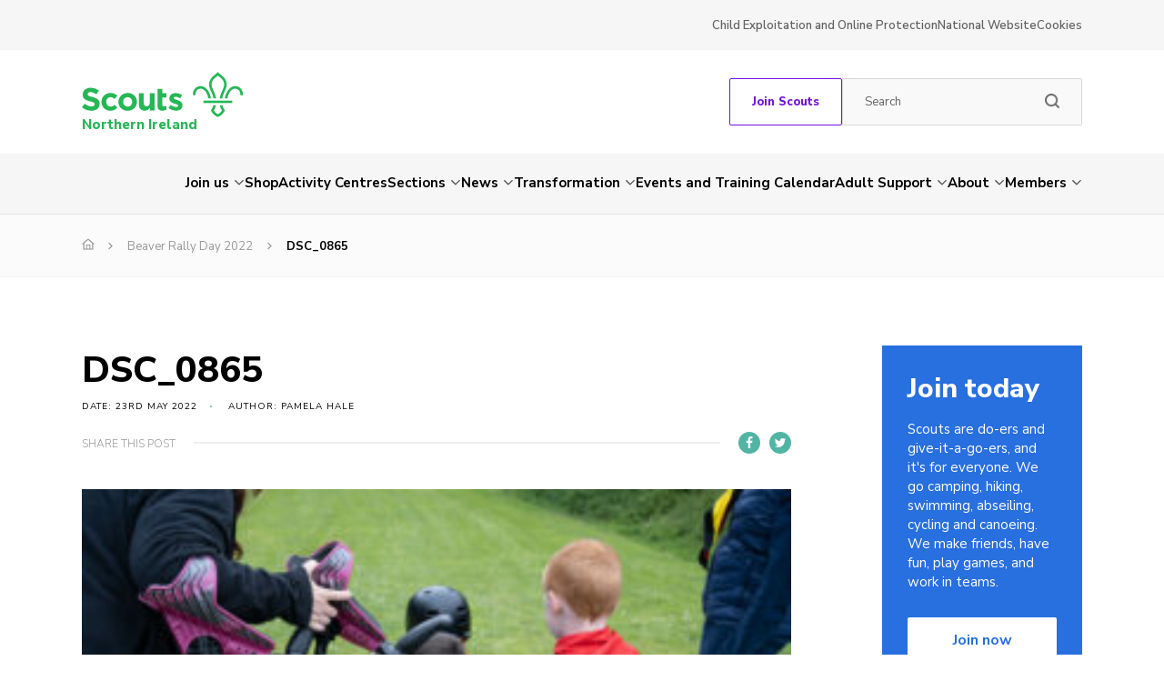

--- FILE ---
content_type: text/html; charset=UTF-8
request_url: https://www.scoutsni.org/?attachment_id=8414
body_size: 20020
content:
<!DOCTYPE html>
<!--[if IE 8]>         <html class="no-js lt-ie9"> <![endif]-->
<!--[if IE 9]>         <html class="no-js ie9"> <![endif]-->
<!--[if gt IE 9]><!--> <html class="no-js" lang="en"> <!--<![endif]-->
<head>
    <title>DSC_0865 | Scouts NI</title>
    <meta charset="UTF-8" />
    <meta name="viewport" content="width=device-width, initial-scale=1, maximum-scale=1">
        <link rel="pingback" href="https://www.scoutsni.org/xmlrpc.php" />
            <link rel="icon" href="https://www.scoutsni.org/wp-content/themes/the-scouts-skills-for-life/images/favicon.png?v=2" />
        <script>var template_url = "https://www.scoutsni.org/wp-content/themes/the-scouts-skills-for-life";</script>
    <script>var website_url = "https://www.scoutsni.org";</script>

    <meta name='robots' content='index, follow, max-image-preview:large, max-snippet:-1, max-video-preview:-1' />

	<!-- This site is optimized with the Yoast SEO plugin v26.7 - https://yoast.com/wordpress/plugins/seo/ -->
	<link rel="canonical" href="https://www.scoutsni.org/" />
	<meta property="og:locale" content="en_GB" />
	<meta property="og:type" content="article" />
	<meta property="og:title" content="DSC_0865 | Scouts NI" />
	<meta property="og:url" content="https://www.scoutsni.org/" />
	<meta property="og:site_name" content="Scouts NI" />
	<meta property="article:publisher" content="https://www.facebook.com/scoutsni" />
	<meta property="og:image" content="https://www.scoutsni.org" />
	<meta property="og:image:width" content="1024" />
	<meta property="og:image:height" content="683" />
	<meta property="og:image:type" content="image/jpeg" />
	<meta name="twitter:card" content="summary_large_image" />
	<script type="application/ld+json" class="yoast-schema-graph">{"@context":"https://schema.org","@graph":[{"@type":"WebPage","@id":"https://www.scoutsni.org/","url":"https://www.scoutsni.org/","name":"DSC_0865 | Scouts NI","isPartOf":{"@id":"https://www.scoutsni.org/#website"},"primaryImageOfPage":{"@id":"https://www.scoutsni.org/#primaryimage"},"image":{"@id":"https://www.scoutsni.org/#primaryimage"},"thumbnailUrl":"https://www.scoutsni.org/wp-content/uploads/2022/05/DSC_0865.jpg","datePublished":"2022-05-23T12:04:02+00:00","breadcrumb":{"@id":"https://www.scoutsni.org/#breadcrumb"},"inLanguage":"en-GB","potentialAction":[{"@type":"ReadAction","target":["https://www.scoutsni.org/"]}]},{"@type":"ImageObject","inLanguage":"en-GB","@id":"https://www.scoutsni.org/#primaryimage","url":"https://www.scoutsni.org/wp-content/uploads/2022/05/DSC_0865.jpg","contentUrl":"https://www.scoutsni.org/wp-content/uploads/2022/05/DSC_0865.jpg","width":8256,"height":5504},{"@type":"BreadcrumbList","@id":"https://www.scoutsni.org/#breadcrumb","itemListElement":[{"@type":"ListItem","position":1,"name":"Home","item":"https://www.scoutsni.org/"},{"@type":"ListItem","position":2,"name":"DSC_0865"}]},{"@type":"WebSite","@id":"https://www.scoutsni.org/#website","url":"https://www.scoutsni.org/","name":"Scouts NI","description":"#SkillsForLife","publisher":{"@id":"https://www.scoutsni.org/#organization"},"potentialAction":[{"@type":"SearchAction","target":{"@type":"EntryPoint","urlTemplate":"https://www.scoutsni.org/?s={search_term_string}"},"query-input":{"@type":"PropertyValueSpecification","valueRequired":true,"valueName":"search_term_string"}}],"inLanguage":"en-GB"},{"@type":"Organization","@id":"https://www.scoutsni.org/#organization","name":"Scouts Northern Ireland","url":"https://www.scoutsni.org/","logo":{"@type":"ImageObject","inLanguage":"en-GB","@id":"https://www.scoutsni.org/#/schema/logo/image/","url":"https://www.scoutsni.org/wp-content/uploads/2023/02/scouts_logo_stack_nation_greenmin.jpg","contentUrl":"https://www.scoutsni.org/wp-content/uploads/2023/02/scouts_logo_stack_nation_greenmin.jpg","width":1372,"height":1282,"caption":"Scouts Northern Ireland"},"image":{"@id":"https://www.scoutsni.org/#/schema/logo/image/"},"sameAs":["https://www.facebook.com/scoutsni"]}]}</script>
	<!-- / Yoast SEO plugin. -->


<link rel='dns-prefetch' href='//www.jotform.com' />
<link rel='dns-prefetch' href='//www.googletagmanager.com' />
<link rel='dns-prefetch' href='//maps.googleapis.com' />
<link rel='dns-prefetch' href='//fonts.googleapis.com' />
<link rel="alternate" type="application/rss+xml" title="Scouts NI &raquo; DSC_0865 Comments Feed" href="https://www.scoutsni.org/?attachment_id=8414/feed/" />
<link rel="alternate" title="oEmbed (JSON)" type="application/json+oembed" href="https://www.scoutsni.org/wp-json/oembed/1.0/embed?url=https%3A%2F%2Fwww.scoutsni.org%2F%3Fattachment_id%3D8414" />
<link rel="alternate" title="oEmbed (XML)" type="text/xml+oembed" href="https://www.scoutsni.org/wp-json/oembed/1.0/embed?url=https%3A%2F%2Fwww.scoutsni.org%2F%3Fattachment_id%3D8414&#038;format=xml" />
<style id='wp-img-auto-sizes-contain-inline-css' type='text/css'>
img:is([sizes=auto i],[sizes^="auto," i]){contain-intrinsic-size:3000px 1500px}
/*# sourceURL=wp-img-auto-sizes-contain-inline-css */
</style>
<link rel='stylesheet' id='wp-block-library-css' href='https://www.scoutsni.org/wp-includes/css/dist/block-library/style.min.css?ver=6.9'  media='all' />
<link rel='stylesheet' id='wc-blocks-style-css' href='https://www.scoutsni.org/wp-content/plugins/woocommerce/assets/client/blocks/wc-blocks.css?ver=wc-10.4.3'  media='all' />
<style id='global-styles-inline-css' type='text/css'>
:root{--wp--preset--aspect-ratio--square: 1;--wp--preset--aspect-ratio--4-3: 4/3;--wp--preset--aspect-ratio--3-4: 3/4;--wp--preset--aspect-ratio--3-2: 3/2;--wp--preset--aspect-ratio--2-3: 2/3;--wp--preset--aspect-ratio--16-9: 16/9;--wp--preset--aspect-ratio--9-16: 9/16;--wp--preset--color--black: #000000;--wp--preset--color--cyan-bluish-gray: #abb8c3;--wp--preset--color--white: #ffffff;--wp--preset--color--pale-pink: #f78da7;--wp--preset--color--vivid-red: #cf2e2e;--wp--preset--color--luminous-vivid-orange: #ff6900;--wp--preset--color--luminous-vivid-amber: #fcb900;--wp--preset--color--light-green-cyan: #7bdcb5;--wp--preset--color--vivid-green-cyan: #00d084;--wp--preset--color--pale-cyan-blue: #8ed1fc;--wp--preset--color--vivid-cyan-blue: #0693e3;--wp--preset--color--vivid-purple: #9b51e0;--wp--preset--gradient--vivid-cyan-blue-to-vivid-purple: linear-gradient(135deg,rgb(6,147,227) 0%,rgb(155,81,224) 100%);--wp--preset--gradient--light-green-cyan-to-vivid-green-cyan: linear-gradient(135deg,rgb(122,220,180) 0%,rgb(0,208,130) 100%);--wp--preset--gradient--luminous-vivid-amber-to-luminous-vivid-orange: linear-gradient(135deg,rgb(252,185,0) 0%,rgb(255,105,0) 100%);--wp--preset--gradient--luminous-vivid-orange-to-vivid-red: linear-gradient(135deg,rgb(255,105,0) 0%,rgb(207,46,46) 100%);--wp--preset--gradient--very-light-gray-to-cyan-bluish-gray: linear-gradient(135deg,rgb(238,238,238) 0%,rgb(169,184,195) 100%);--wp--preset--gradient--cool-to-warm-spectrum: linear-gradient(135deg,rgb(74,234,220) 0%,rgb(151,120,209) 20%,rgb(207,42,186) 40%,rgb(238,44,130) 60%,rgb(251,105,98) 80%,rgb(254,248,76) 100%);--wp--preset--gradient--blush-light-purple: linear-gradient(135deg,rgb(255,206,236) 0%,rgb(152,150,240) 100%);--wp--preset--gradient--blush-bordeaux: linear-gradient(135deg,rgb(254,205,165) 0%,rgb(254,45,45) 50%,rgb(107,0,62) 100%);--wp--preset--gradient--luminous-dusk: linear-gradient(135deg,rgb(255,203,112) 0%,rgb(199,81,192) 50%,rgb(65,88,208) 100%);--wp--preset--gradient--pale-ocean: linear-gradient(135deg,rgb(255,245,203) 0%,rgb(182,227,212) 50%,rgb(51,167,181) 100%);--wp--preset--gradient--electric-grass: linear-gradient(135deg,rgb(202,248,128) 0%,rgb(113,206,126) 100%);--wp--preset--gradient--midnight: linear-gradient(135deg,rgb(2,3,129) 0%,rgb(40,116,252) 100%);--wp--preset--font-size--small: 13px;--wp--preset--font-size--medium: 20px;--wp--preset--font-size--large: 36px;--wp--preset--font-size--x-large: 42px;--wp--preset--spacing--20: 0.44rem;--wp--preset--spacing--30: 0.67rem;--wp--preset--spacing--40: 1rem;--wp--preset--spacing--50: 1.5rem;--wp--preset--spacing--60: 2.25rem;--wp--preset--spacing--70: 3.38rem;--wp--preset--spacing--80: 5.06rem;--wp--preset--shadow--natural: 6px 6px 9px rgba(0, 0, 0, 0.2);--wp--preset--shadow--deep: 12px 12px 50px rgba(0, 0, 0, 0.4);--wp--preset--shadow--sharp: 6px 6px 0px rgba(0, 0, 0, 0.2);--wp--preset--shadow--outlined: 6px 6px 0px -3px rgb(255, 255, 255), 6px 6px rgb(0, 0, 0);--wp--preset--shadow--crisp: 6px 6px 0px rgb(0, 0, 0);}:root :where(.is-layout-flow) > :first-child{margin-block-start: 0;}:root :where(.is-layout-flow) > :last-child{margin-block-end: 0;}:root :where(.is-layout-flow) > *{margin-block-start: 24px;margin-block-end: 0;}:root :where(.is-layout-constrained) > :first-child{margin-block-start: 0;}:root :where(.is-layout-constrained) > :last-child{margin-block-end: 0;}:root :where(.is-layout-constrained) > *{margin-block-start: 24px;margin-block-end: 0;}:root :where(.is-layout-flex){gap: 24px;}:root :where(.is-layout-grid){gap: 24px;}body .is-layout-flex{display: flex;}.is-layout-flex{flex-wrap: wrap;align-items: center;}.is-layout-flex > :is(*, div){margin: 0;}body .is-layout-grid{display: grid;}.is-layout-grid > :is(*, div){margin: 0;}.has-black-color{color: var(--wp--preset--color--black) !important;}.has-cyan-bluish-gray-color{color: var(--wp--preset--color--cyan-bluish-gray) !important;}.has-white-color{color: var(--wp--preset--color--white) !important;}.has-pale-pink-color{color: var(--wp--preset--color--pale-pink) !important;}.has-vivid-red-color{color: var(--wp--preset--color--vivid-red) !important;}.has-luminous-vivid-orange-color{color: var(--wp--preset--color--luminous-vivid-orange) !important;}.has-luminous-vivid-amber-color{color: var(--wp--preset--color--luminous-vivid-amber) !important;}.has-light-green-cyan-color{color: var(--wp--preset--color--light-green-cyan) !important;}.has-vivid-green-cyan-color{color: var(--wp--preset--color--vivid-green-cyan) !important;}.has-pale-cyan-blue-color{color: var(--wp--preset--color--pale-cyan-blue) !important;}.has-vivid-cyan-blue-color{color: var(--wp--preset--color--vivid-cyan-blue) !important;}.has-vivid-purple-color{color: var(--wp--preset--color--vivid-purple) !important;}.has-black-background-color{background-color: var(--wp--preset--color--black) !important;}.has-cyan-bluish-gray-background-color{background-color: var(--wp--preset--color--cyan-bluish-gray) !important;}.has-white-background-color{background-color: var(--wp--preset--color--white) !important;}.has-pale-pink-background-color{background-color: var(--wp--preset--color--pale-pink) !important;}.has-vivid-red-background-color{background-color: var(--wp--preset--color--vivid-red) !important;}.has-luminous-vivid-orange-background-color{background-color: var(--wp--preset--color--luminous-vivid-orange) !important;}.has-luminous-vivid-amber-background-color{background-color: var(--wp--preset--color--luminous-vivid-amber) !important;}.has-light-green-cyan-background-color{background-color: var(--wp--preset--color--light-green-cyan) !important;}.has-vivid-green-cyan-background-color{background-color: var(--wp--preset--color--vivid-green-cyan) !important;}.has-pale-cyan-blue-background-color{background-color: var(--wp--preset--color--pale-cyan-blue) !important;}.has-vivid-cyan-blue-background-color{background-color: var(--wp--preset--color--vivid-cyan-blue) !important;}.has-vivid-purple-background-color{background-color: var(--wp--preset--color--vivid-purple) !important;}.has-black-border-color{border-color: var(--wp--preset--color--black) !important;}.has-cyan-bluish-gray-border-color{border-color: var(--wp--preset--color--cyan-bluish-gray) !important;}.has-white-border-color{border-color: var(--wp--preset--color--white) !important;}.has-pale-pink-border-color{border-color: var(--wp--preset--color--pale-pink) !important;}.has-vivid-red-border-color{border-color: var(--wp--preset--color--vivid-red) !important;}.has-luminous-vivid-orange-border-color{border-color: var(--wp--preset--color--luminous-vivid-orange) !important;}.has-luminous-vivid-amber-border-color{border-color: var(--wp--preset--color--luminous-vivid-amber) !important;}.has-light-green-cyan-border-color{border-color: var(--wp--preset--color--light-green-cyan) !important;}.has-vivid-green-cyan-border-color{border-color: var(--wp--preset--color--vivid-green-cyan) !important;}.has-pale-cyan-blue-border-color{border-color: var(--wp--preset--color--pale-cyan-blue) !important;}.has-vivid-cyan-blue-border-color{border-color: var(--wp--preset--color--vivid-cyan-blue) !important;}.has-vivid-purple-border-color{border-color: var(--wp--preset--color--vivid-purple) !important;}.has-vivid-cyan-blue-to-vivid-purple-gradient-background{background: var(--wp--preset--gradient--vivid-cyan-blue-to-vivid-purple) !important;}.has-light-green-cyan-to-vivid-green-cyan-gradient-background{background: var(--wp--preset--gradient--light-green-cyan-to-vivid-green-cyan) !important;}.has-luminous-vivid-amber-to-luminous-vivid-orange-gradient-background{background: var(--wp--preset--gradient--luminous-vivid-amber-to-luminous-vivid-orange) !important;}.has-luminous-vivid-orange-to-vivid-red-gradient-background{background: var(--wp--preset--gradient--luminous-vivid-orange-to-vivid-red) !important;}.has-very-light-gray-to-cyan-bluish-gray-gradient-background{background: var(--wp--preset--gradient--very-light-gray-to-cyan-bluish-gray) !important;}.has-cool-to-warm-spectrum-gradient-background{background: var(--wp--preset--gradient--cool-to-warm-spectrum) !important;}.has-blush-light-purple-gradient-background{background: var(--wp--preset--gradient--blush-light-purple) !important;}.has-blush-bordeaux-gradient-background{background: var(--wp--preset--gradient--blush-bordeaux) !important;}.has-luminous-dusk-gradient-background{background: var(--wp--preset--gradient--luminous-dusk) !important;}.has-pale-ocean-gradient-background{background: var(--wp--preset--gradient--pale-ocean) !important;}.has-electric-grass-gradient-background{background: var(--wp--preset--gradient--electric-grass) !important;}.has-midnight-gradient-background{background: var(--wp--preset--gradient--midnight) !important;}.has-small-font-size{font-size: var(--wp--preset--font-size--small) !important;}.has-medium-font-size{font-size: var(--wp--preset--font-size--medium) !important;}.has-large-font-size{font-size: var(--wp--preset--font-size--large) !important;}.has-x-large-font-size{font-size: var(--wp--preset--font-size--x-large) !important;}
/*# sourceURL=global-styles-inline-css */
</style>

<style id='classic-theme-styles-inline-css' type='text/css'>
/*! This file is auto-generated */
.wp-block-button__link{color:#fff;background-color:#32373c;border-radius:9999px;box-shadow:none;text-decoration:none;padding:calc(.667em + 2px) calc(1.333em + 2px);font-size:1.125em}.wp-block-file__button{background:#32373c;color:#fff;text-decoration:none}
/*# sourceURL=/wp-includes/css/classic-themes.min.css */
</style>
<link rel='stylesheet' id='acss-front-css' href='https://www.scoutsni.org/wp-content/plugins/custom-stock-status-for-woocommerce/assets/css/addify-front-css.css?ver=1.0'  media='all' />
<style id='woocommerce-inline-inline-css' type='text/css'>
.woocommerce form .form-row .required { visibility: visible; }
/*# sourceURL=woocommerce-inline-inline-css */
</style>
<link rel='stylesheet' id='woo-custom-fields-for-variation-css' href='https://www.scoutsni.org/wp-content/plugins/woo-custom-fields-for-variation/public/css/woo-custom-fields-for-variation-public.css?ver=2.0.0'  media='all' />
<link rel='stylesheet' id='googleFonts-css' href='https://fonts.googleapis.com/css?family=Nunito+Sans%3A300%2C400%2C600%2C700%2C800&#038;ver=6.9'  media='all' />
<link rel='stylesheet' id='kolodo-styles-css' href='https://www.scoutsni.org/wp-content/themes/the-scouts-skills-for-life/production/production.min.css?ver=6.9'  media='all' />
<script type="text/template" id="tmpl-variation-template">
	<div class="woocommerce-variation-description">{{{ data.variation.variation_description }}}</div>
	<div class="woocommerce-variation-price">{{{ data.variation.price_html }}}</div>
	<div class="woocommerce-variation-availability">{{{ data.variation.availability_html }}}</div>
</script>
<script type="text/template" id="tmpl-unavailable-variation-template">
	<p>Sorry, this product is unavailable. Please choose a different combination.</p>
</script>
<script  src="https://www.scoutsni.org/wp-includes/js/jquery/jquery.min.js?ver=3.7.1" id="jquery-core-js"></script>
<script  src="https://www.scoutsni.org/wp-includes/js/jquery/jquery-migrate.min.js?ver=3.4.1" id="jquery-migrate-js"></script>
<script src='https://www.scoutsni.org/wp-content/plugins/event-tickets/common/build/js/underscore-before.js'></script>
<script  src="https://www.scoutsni.org/wp-includes/js/underscore.min.js?ver=1.13.7" id="underscore-js"></script>
<script src='https://www.scoutsni.org/wp-content/plugins/event-tickets/common/build/js/underscore-after.js'></script>
<script type="text/javascript" id="wp-util-js-extra">
/* <![CDATA[ */
var _wpUtilSettings = {"ajax":{"url":"/wp-admin/admin-ajax.php"}};
//# sourceURL=wp-util-js-extra
/* ]]> */
</script>
<script  src="https://www.scoutsni.org/wp-includes/js/wp-util.min.js?ver=6.9" id="wp-util-js"></script>
<script  src="https://www.scoutsni.org/wp-content/plugins/woocommerce/assets/js/jquery-blockui/jquery.blockUI.min.js?ver=2.7.0-wc.10.4.3" id="wc-jquery-blockui-js" data-wp-strategy="defer"></script>
<script  src="https://www.scoutsni.org/wp-content/plugins/custom-stock-status-for-woocommerce/assets/js/addify-front-css.js?ver=1.0" id="acss-front-js-js"></script>
<script  src="https://www.scoutsni.org/wp-includes/js/jquery/ui/core.min.js?ver=1.13.3" id="jquery-ui-core-js"></script>
<script  src="https://www.scoutsni.org/wp-includes/js/jquery/ui/mouse.min.js?ver=1.13.3" id="jquery-ui-mouse-js"></script>
<script  src="https://www.scoutsni.org/wp-includes/js/jquery/ui/draggable.min.js?ver=1.13.3" id="jquery-ui-draggable-js"></script>
<script  src="https://www.jotform.com/static/feedbackWP.js?ver=6.9" id="jotform-feedback-button-js"></script>
<script type="text/javascript" id="wc-add-to-cart-js-extra">
/* <![CDATA[ */
var wc_add_to_cart_params = {"ajax_url":"/wp-admin/admin-ajax.php","wc_ajax_url":"/?wc-ajax=%%endpoint%%","i18n_view_cart":"View basket","cart_url":"https://www.scoutsni.org/cart/","is_cart":"","cart_redirect_after_add":"no"};
//# sourceURL=wc-add-to-cart-js-extra
/* ]]> */
</script>
<script  src="https://www.scoutsni.org/wp-content/plugins/woocommerce/assets/js/frontend/add-to-cart.min.js?ver=10.4.3" id="wc-add-to-cart-js" defer="defer" data-wp-strategy="defer"></script>
<script  src="https://www.scoutsni.org/wp-content/plugins/woocommerce/assets/js/js-cookie/js.cookie.min.js?ver=2.1.4-wc.10.4.3" id="wc-js-cookie-js" data-wp-strategy="defer"></script>
<script  src="https://www.scoutsni.org/wp-content/plugins/woo-custom-fields-for-variation/public/js/woo-custom-fields-for-variation-public.js?ver=2.0.0" id="woo-custom-fields-for-variation-js"></script>
<script  src="https://www.scoutsni.org/wp-content/plugins/woo-custom-fields-for-variation/public/js/options.js?ver=6.9" id="phoen-custom-field-variation-script-js"></script>
<script type="text/javascript" id="WCPAY_ASSETS-js-extra">
/* <![CDATA[ */
var wcpayAssets = {"url":"https://www.scoutsni.org/wp-content/plugins/woocommerce-payments/dist/"};
//# sourceURL=WCPAY_ASSETS-js-extra
/* ]]> */
</script>

<!-- Google tag (gtag.js) snippet added by Site Kit -->
<!-- Google Analytics snippet added by Site Kit -->
<script  src="https://www.googletagmanager.com/gtag/js?id=GT-T5JH2SXH" id="google_gtagjs-js" async></script>
<script  id="google_gtagjs-js-after">
/* <![CDATA[ */
window.dataLayer = window.dataLayer || [];function gtag(){dataLayer.push(arguments);}
gtag("set","linker",{"domains":["www.scoutsni.org"]});
gtag("js", new Date());
gtag("set", "developer_id.dZTNiMT", true);
gtag("config", "GT-T5JH2SXH");
 window._googlesitekit = window._googlesitekit || {}; window._googlesitekit.throttledEvents = []; window._googlesitekit.gtagEvent = (name, data) => { var key = JSON.stringify( { name, data } ); if ( !! window._googlesitekit.throttledEvents[ key ] ) { return; } window._googlesitekit.throttledEvents[ key ] = true; setTimeout( () => { delete window._googlesitekit.throttledEvents[ key ]; }, 5 ); gtag( "event", name, { ...data, event_source: "site-kit" } ); }; 
//# sourceURL=google_gtagjs-js-after
/* ]]> */
</script>
<script  src="//maps.googleapis.com/maps/api/js?key=AIzaSyCUSNSdB_YDrR-GQ4jjpq6wU-yjHSNbkxQ&amp;ver=6.9" id="google-maps-js"></script>
<link rel="https://api.w.org/" href="https://www.scoutsni.org/wp-json/" /><link rel="alternate" title="JSON" type="application/json" href="https://www.scoutsni.org/wp-json/wp/v2/media/8414" /><link rel="EditURI" type="application/rsd+xml" title="RSD" href="https://www.scoutsni.org/xmlrpc.php?rsd" />
<meta name="generator" content="WordPress 6.9" />
<meta name="generator" content="WooCommerce 10.4.3" />
<link rel='shortlink' href='https://www.scoutsni.org/?p=8414' />
<meta name="generator" content="Site Kit by Google 1.170.0" /><script id="mcjs">!function(c,h,i,m,p){m=c.createElement(h),p=c.getElementsByTagName(h)[0],m.async=1,m.src=i,p.parentNode.insertBefore(m,p)}(document,"script","https://chimpstatic.com/mcjs-connected/js/users/6aa1221f1074f51609e07329e/f43d55b43fd165d220018f7e0.js");</script><meta name="et-api-version" content="v1"><meta name="et-api-origin" content="https://www.scoutsni.org"><link rel="https://theeventscalendar.com/" href="https://www.scoutsni.org/wp-json/tribe/tickets/v1/" /><meta name="tec-api-version" content="v1"><meta name="tec-api-origin" content="https://www.scoutsni.org"><link rel="alternate" href="https://www.scoutsni.org/wp-json/tribe/events/v1/" /><!-- Analytics by WP Statistics - https://wp-statistics.com -->
	<noscript><style>.woocommerce-product-gallery{ opacity: 1 !important; }</style></noscript>
	<link rel="icon" href="https://www.scoutsni.org/wp-content/uploads/2024/06/cropped-Untitled-design-20-32x32.png" sizes="32x32" />
<link rel="icon" href="https://www.scoutsni.org/wp-content/uploads/2024/06/cropped-Untitled-design-20-192x192.png" sizes="192x192" />
<link rel="apple-touch-icon" href="https://www.scoutsni.org/wp-content/uploads/2024/06/cropped-Untitled-design-20-180x180.png" />
<meta name="msapplication-TileImage" content="https://www.scoutsni.org/wp-content/uploads/2024/06/cropped-Untitled-design-20-270x270.png" />
                                        <!-- Global site tag (gtag.js) - Google Analytics -->
                <script async src="https://www.googletagmanager.com/gtag/js?id=G-BJ1ENDDZ4K"></script>
                <script>
                    window.dataLayer = window.dataLayer || [];
                    function gtag(){dataLayer.push(arguments);}
                    gtag('js', new Date());
                    gtag('config', 'G-BJ1ENDDZ4K');
                </script>
                            <link rel='stylesheet' id='wc-stripe-blocks-checkout-style-css' href='https://www.scoutsni.org/wp-content/plugins/woocommerce-gateway-stripe/build/upe-blocks.css?ver=5149cca93b0373758856'  media='all' />
</head>


<body class="attachment wp-singular attachment-template-default single single-attachment postid-8414 attachmentid-8414 attachment-jpeg wp-theme-the-scouts-skills-for-life theme-the-scouts-skills-for-life woocommerce-no-js tribe-no-js tec-no-tickets-on-recurring tec-no-rsvp-on-recurring tribe-theme-the-scouts-skills-for-life">

    
<!-- Enable live chat for south east Scotland -->

<!-- Overlays -->
<div class="loading_overlay cf">
	<svg class="loading" version="1.1" id="Layer_1" xmlns="http://www.w3.org/2000/svg" xmlns:xlink="http://www.w3.org/1999/xlink" x="0px" y="0px"
	width="24px" height="30px" viewBox="0 0 24 30" style="enable-background:new 0 0 50 50;" xml:space="preserve">
		<rect x="0" y="10" width="4" height="10" fill="#333" opacity="0.2">
			<animate attributeName="opacity" attributeType="XML" values="0.2; 1; .2" begin="0s" dur="0.8s" repeatCount="indefinite" />
			<animate attributeName="height" attributeType="XML" values="10; 20; 10" begin="0s" dur="0.8s" repeatCount="indefinite" />
			<animate attributeName="y" attributeType="XML" values="10; 5; 10" begin="0s" dur="0.8s" repeatCount="indefinite" />
		</rect>
		<rect x="8" y="10" width="4" height="10" fill="#333"  opacity="0.2">
			<animate attributeName="opacity" attributeType="XML" values="0.2; 1; .2" begin="0.15s" dur="0.8s" repeatCount="indefinite" />
			<animate attributeName="height" attributeType="XML" values="10; 20; 10" begin="0.15s" dur="0.8s" repeatCount="indefinite" />
			<animate attributeName="y" attributeType="XML" values="10; 5; 10" begin="0.15s" dur="0.8s" repeatCount="indefinite" />
		</rect>
		<rect x="16" y="10" width="4" height="10" fill="#333"  opacity="0.2">
			<animate attributeName="opacity" attributeType="XML" values="0.2; 1; .2" begin="0.3s" dur="0.8s" repeatCount="indefinite" />
			<animate attributeName="height" attributeType="XML" values="10; 20; 10" begin="0.3s" dur="0.8s" repeatCount="indefinite" />
			<animate attributeName="y" attributeType="XML" values="10; 5; 10" begin="0.3s" dur="0.8s" repeatCount="indefinite" />
		</rect>
	</svg>
</div><!-- loading overlay --><div class="search_overlay ireland" style="display: none;">
	<a href="#" class="close">x</a>
	<div class="inner align_vertical">
		<h6>Search...</h6>
		<form class="cf" action="https://www.scoutsni.org" method="get" autocomplete="off">
			<input type="text" class="text" placeholder="Enter your search word here..." name="s">
			<input type="submit" class="submit" value="Search">
		</form>
	</div>
</div>

<!-- Search Overlay -->
 <div class="mobile_overlay ireland cf">
	<div class="wrapper">
		<div class="wrap">
			<span class="menu_title">Menu</span>
			<a href="#" class="block_icon hamburger closed">
		      <span></span>
		      <span></span>
		      <span></span>
		    </a><!-- hamburger -->
			<ul id="menu-main-menu" class="menu cf"><li id="menu-item-8983" class="menu-item menu-item-type-custom menu-item-object-custom menu-item-has-children menu-item-8983"><a href="https://www.scouts.org.uk/groups/">Join us</a>
<ul class="sub-menu">
	<li id="menu-item-50" class="menu-item menu-item-type-post_type menu-item-object-page menu-item-50"><a href="https://www.scoutsni.org/home/contact/">Contact us</a></li>
</ul>
</li>
<li id="menu-item-11799" class="menu-item menu-item-type-post_type menu-item-object-page menu-item-11799"><a href="https://www.scoutsni.org/shop/">Shop</a></li>
<li id="menu-item-6886" class="menu-item menu-item-type-post_type menu-item-object-page menu-item-6886"><a href="https://www.scoutsni.org/activity-centres/">Activity Centres</a></li>
<li id="menu-item-4639" class="menu-item menu-item-type-post_type menu-item-object-page menu-item-has-children menu-item-4639"><a href="https://www.scoutsni.org/join/">Sections</a>
<ul class="sub-menu">
	<li id="menu-item-18399" class="menu-item menu-item-type-post_type menu-item-object-page menu-item-18399"><a href="https://www.scoutsni.org/ni-challenge-awards/">NI Challenge Awards</a></li>
	<li id="menu-item-18400" class="menu-item menu-item-type-post_type menu-item-object-page menu-item-18400"><a href="https://www.scoutsni.org/the-gamer-badge/">The Gamer Badge</a></li>
	<li id="menu-item-4545" class="menu-item menu-item-type-post_type menu-item-object-page menu-item-4545"><a href="https://www.scoutsni.org/squirrels/">Squirrels</a></li>
	<li id="menu-item-4643" class="menu-item menu-item-type-post_type menu-item-object-page menu-item-4643"><a href="https://www.scoutsni.org/join/beaver-scouts/">Beavers</a></li>
	<li id="menu-item-4642" class="menu-item menu-item-type-post_type menu-item-object-page menu-item-has-children menu-item-4642"><a href="https://www.scoutsni.org/join/cub-scouts/">Cubs</a>
	<ul class="sub-menu">
		<li id="menu-item-16264" class="menu-item menu-item-type-post_type menu-item-object-page menu-item-16264"><a href="https://www.scoutsni.org/join/cub-scouts/the-harry-scott-award/">The Harry Scott Award</a></li>
	</ul>
</li>
	<li id="menu-item-4640" class="menu-item menu-item-type-post_type menu-item-object-page menu-item-4640"><a href="https://www.scoutsni.org/join/scouts/">Scouts</a></li>
	<li id="menu-item-4641" class="menu-item menu-item-type-post_type menu-item-object-page menu-item-4641"><a href="https://www.scoutsni.org/join/explorer-scouts/">Explorers</a></li>
	<li id="menu-item-4644" class="menu-item menu-item-type-post_type menu-item-object-page menu-item-has-children menu-item-4644"><a href="https://www.scoutsni.org/join/network/">Network</a>
	<ul class="sub-menu">
		<li id="menu-item-17392" class="menu-item menu-item-type-post_type menu-item-object-page menu-item-17392"><a href="https://www.scoutsni.org/sowa-discovery-weekend-2025/">SOWA Discovery Weekend 2025</a></li>
	</ul>
</li>
</ul>
</li>
<li id="menu-item-54" class="menu-item menu-item-type-post_type menu-item-object-page menu-item-has-children menu-item-54"><a href="https://www.scoutsni.org/news/">News</a>
<ul class="sub-menu">
	<li id="menu-item-18962" class="menu-item menu-item-type-post_type menu-item-object-page menu-item-18962"><a href="https://www.scoutsni.org/?page_id=18937">Poland 2027</a></li>
</ul>
</li>
<li id="menu-item-16500" class="menu-item menu-item-type-post_type menu-item-object-page menu-item-has-children menu-item-16500"><a href="https://www.scoutsni.org/transformation/">Transformation</a>
<ul class="sub-menu">
	<li id="menu-item-17911" class="menu-item menu-item-type-post_type menu-item-object-page menu-item-17911"><a href="https://www.scoutsni.org/accessing-the-membership-system/">Accessing the Membership System</a></li>
	<li id="menu-item-17917" class="menu-item menu-item-type-post_type menu-item-object-page menu-item-17917"><a href="https://www.scoutsni.org/applying-for-a-permit/">Applying for a Permit</a></li>
	<li id="menu-item-17926" class="menu-item menu-item-type-post_type menu-item-object-page menu-item-17926"><a href="https://www.scoutsni.org/applying-for-a-nights-away-experience/">Applying for a Nights Away Experience</a></li>
	<li id="menu-item-4651" class="menu-item menu-item-type-post_type menu-item-object-page menu-item-4651"><a href="https://www.scoutsni.org/members/access-ni-procedure/">AccessNI Procedure</a></li>
	<li id="menu-item-17649" class="menu-item menu-item-type-post_type menu-item-object-page menu-item-17649"><a href="https://www.scoutsni.org/welcoming-process/">Welcoming Process</a></li>
	<li id="menu-item-17666" class="menu-item menu-item-type-post_type menu-item-object-page menu-item-17666"><a href="https://www.scoutsni.org/adding-volunteers-or-accreditations/">Adding Volunteers and Accreditations</a></li>
	<li id="menu-item-17950" class="menu-item menu-item-type-post_type menu-item-object-page menu-item-17950"><a href="https://www.scoutsni.org/nominating-someone-for-a-good-service-award/">Nominating Someone for a Good Service award</a></li>
	<li id="menu-item-18990" class="menu-item menu-item-type-post_type menu-item-object-page menu-item-18990"><a href="https://www.scoutsni.org/transformation-learning/">Learning</a></li>
</ul>
</li>
<li id="menu-item-11793" class="menu-item menu-item-type-custom menu-item-object-custom menu-item-11793"><a href="https://scoutsni.org/calendar">Events and Training Calendar</a></li>
<li id="menu-item-4156" class="menu-item menu-item-type-post_type menu-item-object-page menu-item-has-children menu-item-4156"><a href="https://www.scoutsni.org/adult-support/">Adult Support</a>
<ul class="sub-menu">
	<li id="menu-item-12405" class="menu-item menu-item-type-post_type menu-item-object-page menu-item-12405"><a href="https://www.scoutsni.org/autism-toolkit/">Autism Toolkit</a></li>
	<li id="menu-item-6200" class="menu-item menu-item-type-post_type menu-item-object-page menu-item-6200"><a href="https://www.scoutsni.org/training-resources/">Resources and Programme Ideas</a></li>
	<li id="menu-item-12175" class="menu-item menu-item-type-custom menu-item-object-custom menu-item-12175"><a href="https://www.scoutsni.org/scouts-ni-support-clinics">Support Clinics</a></li>
	<li id="menu-item-8118" class="menu-item menu-item-type-post_type menu-item-object-page menu-item-8118"><a href="https://www.scoutsni.org/?page_id=8099">Education Authority</a></li>
</ul>
</li>
<li id="menu-item-4147" class="menu-item menu-item-type-post_type menu-item-object-page menu-item-has-children menu-item-4147"><a href="https://www.scoutsni.org/about-us/">About</a>
<ul class="sub-menu">
	<li id="menu-item-4154" class="menu-item menu-item-type-post_type menu-item-object-page menu-item-4154"><a href="https://www.scoutsni.org/about-us/make-a-donation/">Make a Donation</a></li>
	<li id="menu-item-16263" class="menu-item menu-item-type-post_type menu-item-object-page menu-item-16263"><a href="https://www.scoutsni.org/staff-team/">Staff Team</a></li>
	<li id="menu-item-16299" class="menu-item menu-item-type-post_type menu-item-object-page menu-item-16299"><a href="https://www.scoutsni.org/volunteer-leadership-team/">Volunteer Leadership Team</a></li>
	<li id="menu-item-17434" class="menu-item menu-item-type-post_type menu-item-object-page menu-item-17434"><a href="https://www.scoutsni.org/regions-and-districts/">Regions and Districts</a></li>
</ul>
</li>
<li id="menu-item-4159" class="key menu-item menu-item-type-post_type menu-item-object-page menu-item-has-children menu-item-4159"><a href="https://www.scoutsni.org/members/">Members</a>
<ul class="sub-menu">
	<li id="menu-item-5794" class="menu-item menu-item-type-post_type menu-item-object-page menu-item-5794"><a href="https://www.scoutsni.org/community-impact/">Community Impact</a></li>
	<li id="menu-item-4160" class="menu-item menu-item-type-post_type menu-item-object-page menu-item-4160"><a href="https://www.scoutsni.org/members/accident-notification/">Accident Notification</a></li>
	<li id="menu-item-4654" class="menu-item menu-item-type-custom menu-item-object-custom menu-item-4654"><a href="https://www.scouts.org.uk/volunteers/running-your-section/programme-guidance/activity-permit-scheme/adventurous-activity-permit-scheme/">Activities (National Website)</a></li>
	<li id="menu-item-6113" class="menu-item menu-item-type-post_type menu-item-object-page menu-item-6113"><a href="https://www.scoutsni.org/members/inclusion/">Inclusion</a></li>
	<li id="menu-item-4153" class="menu-item menu-item-type-post_type menu-item-object-page menu-item-4153"><a href="https://www.scoutsni.org/about-us/international/">International</a></li>
	<li id="menu-item-7975" class="menu-item menu-item-type-post_type menu-item-object-page menu-item-7975"><a href="https://www.scoutsni.org/charity-commission-ni/">Charity Commission (NI)</a></li>
	<li id="menu-item-4648" class="menu-item menu-item-type-post_type menu-item-object-page menu-item-4648"><a href="https://www.scoutsni.org/churches-common-protocol/">Churches Common Protocol</a></li>
	<li id="menu-item-15431" class="menu-item menu-item-type-post_type menu-item-object-page menu-item-15431"><a href="https://www.scoutsni.org/dofe/">DofE Expedition Process 2025</a></li>
	<li id="menu-item-6569" class="menu-item menu-item-type-custom menu-item-object-custom menu-item-6569"><a target="_blank" href="https://www.scouts.org.uk/por">Policy Organisation Rules</a></li>
	<li id="menu-item-6571" class="menu-item menu-item-type-custom menu-item-object-custom menu-item-6571"><a target="_blank" href="https://scoutsbrand.org.uk/">Scouts Brand Centre</a></li>
	<li id="menu-item-6576" class="menu-item menu-item-type-custom menu-item-object-custom menu-item-6576"><a target="_blank" href="https://scouts.org.uk/shop">Scout Store (National)</a></li>
	<li id="menu-item-6575" class="menu-item menu-item-type-custom menu-item-object-custom menu-item-6575"><a target="_blank" href="https://www.scouts.org.uk/yellowcard">Yellow Card</a></li>
	<li id="menu-item-9513" class="menu-item menu-item-type-post_type menu-item-object-page menu-item-9513"><a href="https://www.scoutsni.org/youthshaped/">Youth Commissioners and Youth Shaped Scouting￼</a></li>
</ul>
</li>
</ul>			<ul id="menu-top-navigation" class="menu"><li id="menu-item-4821" class="menu-item menu-item-type-custom menu-item-object-custom menu-item-4821"><a target="_blank" href="https://www.ceop.police.uk/safety-centre/">Child Exploitation and Online Protection</a></li>
<li id="menu-item-4638" class="menu-item menu-item-type-custom menu-item-object-custom menu-item-4638"><a href="https://scouts.org.uk/home/">National Website</a></li>
<li id="menu-item-1196" class="menu-item menu-item-type-post_type menu-item-object-page menu-item-1196"><a href="https://www.scoutsni.org/cookies/">Cookies</a></li>
</ul>		</div><!-- wrap -->
	</div><!-- wrapper -->
</div><!-- mobile overlay -->
    	    <header class="new-header  header--page   ">
                <div class="secondary_navold sec-menu cf">
    <div class="wrapper">
                    <ul id="menu-top-navigation-1" class="menu"><li class="menu-item menu-item-type-custom menu-item-object-custom menu-item-4821"><a target="_blank" href="https://www.ceop.police.uk/safety-centre/">Child Exploitation and Online Protection</a></li>
<li class="menu-item menu-item-type-custom menu-item-object-custom menu-item-4638"><a href="https://scouts.org.uk/home/">National Website</a></li>
<li class="menu-item menu-item-type-post_type menu-item-object-page menu-item-1196"><a href="https://www.scoutsni.org/cookies/">Cookies</a></li>
</ul>    </div>
</div><div class="header-main-content">
    <div class="wrapper">
        <div class="logo-cta-container">

            <a href="https://www.scoutsni.org" class="logo ">
                                                                                <img src="https://www.scoutsni.org/wp-content/themes/the-scouts-skills-for-life/images/logo_ireland.svg" alt="Scouts NI" />
                                        <!-- <img src="https://www.scoutsni.org/wp-content/themes/the-scouts-skills-for-life/images/scouts-logo-standard.svg" alt="Scouts NI" />   -->
                                <span class="logo__text logo__text--ireland logo__text--large">Northern Ireland</span>            </a><!-- logo -->
            <!-- desktop -->
            <div class="icon_wrap">

                    
                                        <div class="block-icon cta-btn">

                                                                                                                                                                                                                            <a href="https://www.scoutsni.org/join/" >Join Scouts</a>                                                                        </div>
                    <div class="block_icon search-form desktop">
                        <form class="cf" action="https://www.scoutsni.org" method="get" autocomplete="off">
                            <input type="text" class="text" placeholder="Search" name="s">
                            <button type="submit" class="submit">
                                <svg width="16" height="16" viewBox="0 0 16 16" fill="none" xmlns="http://www.w3.org/2000/svg" xmlns:xlink="http://www.w3.org/1999/xlink">
                                    <rect width="16" height="16" fill="url(#pattern0_113_5)"/>
                                    <defs>
                                    <pattern id="pattern0_113_5" patternContentUnits="objectBoundingBox" width="1" height="1">
                                    <use xlink:href="#image0_113_5" transform="scale(0.0294118)"/>
                                    </pattern>
                                    <image id="image0_113_5" width="34" height="34" preserveAspectRatio="none" xlink:href="[data-uri]"/>
                                    </defs>
                                </svg>
                            </button>
                        </form>
                    </div><!-- search -->



                    
                                                                            </div><!-- icon wrap -->
            <!-- mobile -->
                <div class="icon_wrap-small">
                    <div class="key_links">
                        <a href="#" class="block_icon hamburger">
                            <span></span>
                            <span></span>
                            <span></span>
                        </a><!-- hamburger -->
                                                
                    
                        <div class="block_icon search mobile">
                            <img src="https://www.scoutsni.org/wp-content/themes/the-scouts-skills-for-life/images/search_icon.png" alt="Search" />
                        </div><!-- search -->
                    </div> 



                    
                                                                            </div><!-- icon wrap -->
            </div><!-- icon wrap-small -->
        </div><!-- logo-cta-container -->
    </div>
</div>    <div class="main-menu main-menu-scouts">
        <div class="bottom wrapper ">
                                        <ul id="menu-main-menu-1" class="menu main main--ireland"><li class="menu-item menu-item-type-custom menu-item-object-custom menu-item-has-children menu-item-8983"><a href="https://www.scouts.org.uk/groups/">Join us</a>
<ul class="sub-menu">
	<li class="menu-item menu-item-type-post_type menu-item-object-page menu-item-50"><a href="https://www.scoutsni.org/home/contact/">Contact us</a></li>
</ul>
</li>
<li class="menu-item menu-item-type-post_type menu-item-object-page menu-item-11799"><a href="https://www.scoutsni.org/shop/">Shop</a></li>
<li class="menu-item menu-item-type-post_type menu-item-object-page menu-item-6886"><a href="https://www.scoutsni.org/activity-centres/">Activity Centres</a></li>
<li class="menu-item menu-item-type-post_type menu-item-object-page menu-item-has-children menu-item-4639"><a href="https://www.scoutsni.org/join/">Sections</a>
<ul class="sub-menu">
	<li class="menu-item menu-item-type-post_type menu-item-object-page menu-item-18399"><a href="https://www.scoutsni.org/ni-challenge-awards/">NI Challenge Awards</a></li>
	<li class="menu-item menu-item-type-post_type menu-item-object-page menu-item-18400"><a href="https://www.scoutsni.org/the-gamer-badge/">The Gamer Badge</a></li>
	<li class="menu-item menu-item-type-post_type menu-item-object-page menu-item-4545"><a href="https://www.scoutsni.org/squirrels/">Squirrels</a></li>
	<li class="menu-item menu-item-type-post_type menu-item-object-page menu-item-4643"><a href="https://www.scoutsni.org/join/beaver-scouts/">Beavers</a></li>
	<li class="menu-item menu-item-type-post_type menu-item-object-page menu-item-has-children menu-item-4642"><a href="https://www.scoutsni.org/join/cub-scouts/">Cubs</a>
	<ul class="sub-menu">
		<li class="menu-item menu-item-type-post_type menu-item-object-page menu-item-16264"><a href="https://www.scoutsni.org/join/cub-scouts/the-harry-scott-award/">The Harry Scott Award</a></li>
	</ul>
</li>
	<li class="menu-item menu-item-type-post_type menu-item-object-page menu-item-4640"><a href="https://www.scoutsni.org/join/scouts/">Scouts</a></li>
	<li class="menu-item menu-item-type-post_type menu-item-object-page menu-item-4641"><a href="https://www.scoutsni.org/join/explorer-scouts/">Explorers</a></li>
	<li class="menu-item menu-item-type-post_type menu-item-object-page menu-item-has-children menu-item-4644"><a href="https://www.scoutsni.org/join/network/">Network</a>
	<ul class="sub-menu">
		<li class="menu-item menu-item-type-post_type menu-item-object-page menu-item-17392"><a href="https://www.scoutsni.org/sowa-discovery-weekend-2025/">SOWA Discovery Weekend 2025</a></li>
	</ul>
</li>
</ul>
</li>
<li class="menu-item menu-item-type-post_type menu-item-object-page menu-item-has-children menu-item-54"><a href="https://www.scoutsni.org/news/">News</a>
<ul class="sub-menu">
	<li class="menu-item menu-item-type-post_type menu-item-object-page menu-item-18962"><a href="https://www.scoutsni.org/?page_id=18937">Poland 2027</a></li>
</ul>
</li>
<li class="menu-item menu-item-type-post_type menu-item-object-page menu-item-has-children menu-item-16500"><a href="https://www.scoutsni.org/transformation/">Transformation</a>
<ul class="sub-menu">
	<li class="menu-item menu-item-type-post_type menu-item-object-page menu-item-17911"><a href="https://www.scoutsni.org/accessing-the-membership-system/">Accessing the Membership System</a></li>
	<li class="menu-item menu-item-type-post_type menu-item-object-page menu-item-17917"><a href="https://www.scoutsni.org/applying-for-a-permit/">Applying for a Permit</a></li>
	<li class="menu-item menu-item-type-post_type menu-item-object-page menu-item-17926"><a href="https://www.scoutsni.org/applying-for-a-nights-away-experience/">Applying for a Nights Away Experience</a></li>
	<li class="menu-item menu-item-type-post_type menu-item-object-page menu-item-4651"><a href="https://www.scoutsni.org/members/access-ni-procedure/">AccessNI Procedure</a></li>
	<li class="menu-item menu-item-type-post_type menu-item-object-page menu-item-17649"><a href="https://www.scoutsni.org/welcoming-process/">Welcoming Process</a></li>
	<li class="menu-item menu-item-type-post_type menu-item-object-page menu-item-17666"><a href="https://www.scoutsni.org/adding-volunteers-or-accreditations/">Adding Volunteers and Accreditations</a></li>
	<li class="menu-item menu-item-type-post_type menu-item-object-page menu-item-17950"><a href="https://www.scoutsni.org/nominating-someone-for-a-good-service-award/">Nominating Someone for a Good Service award</a></li>
	<li class="menu-item menu-item-type-post_type menu-item-object-page menu-item-18990"><a href="https://www.scoutsni.org/transformation-learning/">Learning</a></li>
</ul>
</li>
<li class="menu-item menu-item-type-custom menu-item-object-custom menu-item-11793"><a href="https://scoutsni.org/calendar">Events and Training Calendar</a></li>
<li class="menu-item menu-item-type-post_type menu-item-object-page menu-item-has-children menu-item-4156"><a href="https://www.scoutsni.org/adult-support/">Adult Support</a>
<ul class="sub-menu">
	<li class="menu-item menu-item-type-post_type menu-item-object-page menu-item-12405"><a href="https://www.scoutsni.org/autism-toolkit/">Autism Toolkit</a></li>
	<li class="menu-item menu-item-type-post_type menu-item-object-page menu-item-6200"><a href="https://www.scoutsni.org/training-resources/">Resources and Programme Ideas</a></li>
	<li class="menu-item menu-item-type-custom menu-item-object-custom menu-item-12175"><a href="https://www.scoutsni.org/scouts-ni-support-clinics">Support Clinics</a></li>
	<li class="menu-item menu-item-type-post_type menu-item-object-page menu-item-8118"><a href="https://www.scoutsni.org/?page_id=8099">Education Authority</a></li>
</ul>
</li>
<li class="menu-item menu-item-type-post_type menu-item-object-page menu-item-has-children menu-item-4147"><a href="https://www.scoutsni.org/about-us/">About</a>
<ul class="sub-menu">
	<li class="menu-item menu-item-type-post_type menu-item-object-page menu-item-4154"><a href="https://www.scoutsni.org/about-us/make-a-donation/">Make a Donation</a></li>
	<li class="menu-item menu-item-type-post_type menu-item-object-page menu-item-16263"><a href="https://www.scoutsni.org/staff-team/">Staff Team</a></li>
	<li class="menu-item menu-item-type-post_type menu-item-object-page menu-item-16299"><a href="https://www.scoutsni.org/volunteer-leadership-team/">Volunteer Leadership Team</a></li>
	<li class="menu-item menu-item-type-post_type menu-item-object-page menu-item-17434"><a href="https://www.scoutsni.org/regions-and-districts/">Regions and Districts</a></li>
</ul>
</li>
<li class="key menu-item menu-item-type-post_type menu-item-object-page menu-item-has-children menu-item-4159"><a href="https://www.scoutsni.org/members/">Members</a>
<ul class="sub-menu">
	<li class="menu-item menu-item-type-post_type menu-item-object-page menu-item-5794"><a href="https://www.scoutsni.org/community-impact/">Community Impact</a></li>
	<li class="menu-item menu-item-type-post_type menu-item-object-page menu-item-4160"><a href="https://www.scoutsni.org/members/accident-notification/">Accident Notification</a></li>
	<li class="menu-item menu-item-type-custom menu-item-object-custom menu-item-4654"><a href="https://www.scouts.org.uk/volunteers/running-your-section/programme-guidance/activity-permit-scheme/adventurous-activity-permit-scheme/">Activities (National Website)</a></li>
	<li class="menu-item menu-item-type-post_type menu-item-object-page menu-item-6113"><a href="https://www.scoutsni.org/members/inclusion/">Inclusion</a></li>
	<li class="menu-item menu-item-type-post_type menu-item-object-page menu-item-4153"><a href="https://www.scoutsni.org/about-us/international/">International</a></li>
	<li class="menu-item menu-item-type-post_type menu-item-object-page menu-item-7975"><a href="https://www.scoutsni.org/charity-commission-ni/">Charity Commission (NI)</a></li>
	<li class="menu-item menu-item-type-post_type menu-item-object-page menu-item-4648"><a href="https://www.scoutsni.org/churches-common-protocol/">Churches Common Protocol</a></li>
	<li class="menu-item menu-item-type-post_type menu-item-object-page menu-item-15431"><a href="https://www.scoutsni.org/dofe/">DofE Expedition Process 2025</a></li>
	<li class="menu-item menu-item-type-custom menu-item-object-custom menu-item-6569"><a target="_blank" href="https://www.scouts.org.uk/por">Policy Organisation Rules</a></li>
	<li class="menu-item menu-item-type-custom menu-item-object-custom menu-item-6571"><a target="_blank" href="https://scoutsbrand.org.uk/">Scouts Brand Centre</a></li>
	<li class="menu-item menu-item-type-custom menu-item-object-custom menu-item-6576"><a target="_blank" href="https://scouts.org.uk/shop">Scout Store (National)</a></li>
	<li class="menu-item menu-item-type-custom menu-item-object-custom menu-item-6575"><a target="_blank" href="https://www.scouts.org.uk/yellowcard">Yellow Card</a></li>
	<li class="menu-item menu-item-type-post_type menu-item-object-page menu-item-9513"><a href="https://www.scoutsni.org/youthshaped/">Youth Commissioners and Youth Shaped Scouting￼</a></li>
</ul>
</li>
</ul>                    </div><!-- bottom -->
    </div>
        
        </header><!-- header --> 
                                    <section class="breadcrumb--new">
	<div class="container">
		<div class="wrapper">
		<p class="breadcrumbs__text" id="breadcrumbs">
			<span>
				<a href="https://www.scoutsni.org" class="breadcrumb_home"><svg width="14" height="13" viewBox="0 0 14 13" fill="none" xmlns="http://www.w3.org/2000/svg">
				<g clip-path="url(#clip0_113_132)">
				<path d="M7.37668 0.61075L6.99995 0.289917L6.62321 0.61075L0.206543 6.05519L0.962446 6.94478L1.5555 6.43922V12.1389V12.7222H2.13883H11.8611H12.4444V12.1389V6.43922L13.0399 6.94478L13.7958 6.05519L7.37911 0.61075H7.37668ZM2.72217 11.5555V5.44999L6.99995 1.82117L11.2777 5.44999V11.5555H9.33328V7.47221V6.88888H8.74995H5.24995H4.66661V7.47221V11.5555H2.72217ZM5.83328 11.5555V8.05554H8.16661V11.5555H5.83328Z" fill="#999999"/>
				</g>
				<defs>
				<clipPath id="clip0_113_132">
				<rect width="14" height="12.4444" fill="white" transform="translate(0 0.277771)"/>
				</clipPath>
				</defs>
				</svg>
				</a>
				<span class="separator">
					<svg width="5" height="9" viewBox="0 0 5 9" fill="none" xmlns="http://www.w3.org/2000/svg">
						<path d="M1 7.5L4 4.5L1 1.5" stroke="#999999" stroke-width="1.22" stroke-linecap="square"/>
					</svg>
				</span>
				<a href="https://www.scoutsni.org/?p=8349">Beaver Rally Day 2022</a><span class="separator">
					    <svg width="5" height="9" viewBox="0 0 5 9" fill="none" xmlns="http://www.w3.org/2000/svg">
						<path d="M1 7.5L4 4.5L1 1.5" stroke="#999999" stroke-width="1.22" stroke-linecap="square"/>
						</svg>
						</span>				<span class="breadcrumb_last">DSC_0865</span>
			</span>
		</p>
		</div><!-- wrapper -->
	</div><!-- container -->
</section>
<section class="post" style="margin-top: 75px;">
    <div class="container ">
        <div class="wrapper cf">
            <div class="main_content cf" id="scroll-access">
                <header class="post__header">
                    <h1 class="post__title">DSC_0865</h1>
                                            <div class="post__details">
                            <span>Date: 23rd May 2022</span>
                            <span>Author: Pamela Hale</span>
                        </div><!-- post details -->
                        <div class="post__share">
                            <span class="post__share-title">Share this post</span>
                            <div class="post__share-icons">
                                <a class="post__share-icon post__share-icon--fb" title="Facebook" target="_blank" href="https://www.facebook.com/sharer.php?u=https://www.scoutsni.org/?attachment_id=8414"></a>
                                <a class="post__share-icon post__share-icon--tw" title="Twitter" target="_blank" href="https://twitter.com/share?url=https://www.scoutsni.org/?attachment_id=8414"></a>
                                                            </div><!-- post__share-icons -->
                        </div><!-- post share -->
                                    </header>
                <div class="playground">
                                            <p class="attachment"><a href='https://www.scoutsni.org/wp-content/uploads/2022/05/DSC_0865.jpg'><img fetchpriority="high" decoding="async" width="300" height="200" src="https://www.scoutsni.org/wp-content/uploads/2022/05/DSC_0865-300x200.jpg" class="attachment-medium size-medium" alt="" srcset="https://www.scoutsni.org/wp-content/uploads/2022/05/DSC_0865-300x200.jpg 300w, https://www.scoutsni.org/wp-content/uploads/2022/05/DSC_0865-700x467.jpg 700w, https://www.scoutsni.org/wp-content/uploads/2022/05/DSC_0865-1024x683.jpg 1024w, https://www.scoutsni.org/wp-content/uploads/2022/05/DSC_0865-768x512.jpg 768w, https://www.scoutsni.org/wp-content/uploads/2022/05/DSC_0865-1536x1024.jpg 1536w, https://www.scoutsni.org/wp-content/uploads/2022/05/DSC_0865-1000x667.jpg 1000w, https://www.scoutsni.org/wp-content/uploads/2022/05/DSC_0865-600x400.jpg 600w, https://www.scoutsni.org/wp-content/uploads/2022/05/DSC_0865-500x333.jpg 500w" sizes="(max-width: 300px) 100vw, 300px" /></a></p>
                                    </div>
            </div>
                <div class="sidebar cf">
                            	<div class="block join">
		<h3>Join today</h3>
		<p>Scouts are do-ers and give-it-a-go-ers, and it's for everyone. We go camping, hiking, swimming, abseiling, cycling and canoeing. We make friends, have fun, play games, and work in teams.</p>
							<a href="https://www.scoutsni.org/join" class="btn white">Join now</a>
			</div><!-- block -->
         
        			
				<div class="block green nav">
			<h4>More in this section</h4>
			<nav class="page-nav">
		  		<ul class="menu side cf">
												  		</ul>
			</nav>
		</div><!-- block -->
	


                            <div class="block news teal">
    <h4>Latest news</h4>
                    <a href="https://www.scoutsni.org/news/article/kings-new-year-honours-marjorie-guiler-bem/">
            <span class="date">9th Jan 2026</span>
            <p>King’s New Year Honours: Marjorie Guiler BEM</p>
            <span class="link white">Read more</span>
        </a>
        </div><!-- block -->
                                                </div><!-- sidebar -->
        </div><!-- wrapper -->
    </div><!-- container -->
</section><!-- post -->
	                    <section class="chief-scout-container">
									<div class="backgroud-wrapper">
					</div>
                                <div class="wrapper">
                    <div class="wrap">
                        														<div class="chief-text">
								<h6>Dwayne Fields proudly holds the title of the UK's 11th Chief Scout</h6>
								<p>An explorer, adventurer and TV presenter, Dwayne's been seen in BAFTA nominated Channel 5 series Race to the Pole, on BBC Springwatch, Countryfile, National Geographic and Disney+.</p>
								<a target="_blank" href="https://www.scouts.org.uk/about-us/our-people/chief-scout/" class="btn white">Find out more</a>
							</div>

                                                							                                            </div><!-- wrap -->
                </div><!-- wrapper -->
            </section><!-- testimonial section -->
            
	

	<footer class="footer hi cf">
							<div class="top cf top--ireland">
					<div class="footer-logo-wrap">
									<svg width="100px" height="73px" viewBox="0 0 100 73" version="1.1" xmlns="http://www.w3.org/2000/svg" xmlns:xlink="http://www.w3.org/1999/xlink">
					    <defs>
					        <polygon id="path-yrz0jdp_78-1" points="0 0 55.1401869 0 55.1401869 23.364486 0 23.364486"></polygon>
					    </defs>
					    <g id="Updates" stroke="none" stroke-width="1" fill="none" fill-rule="evenodd">
					        <g id="Girlguiding" transform="translate(-669.000000, -6624.000000)">
					            <g id="Footer" transform="translate(-1.000000, 6574.000000)">
					                <g id="Scouts_Logo_Stack_CMYK_Black-1" transform="translate(670.000000, 50.000000)">
					                    <g id="Group-5" transform="translate(0.000000, 49.532710)">
					                        <mask id="mask-yrz0jdp_78-2" fill="white">
					                            <use xlink:href="#path-yrz0jdp_78-1"></use>
					                        </mask>
					                        <g id="Clip-2"></g>
					                        <path d="M0,19.690945 L2.91882331,16.1608655 C4.93935912,17.8450731 7.05644556,18.9137845 9.62175913,18.9137845 C11.6419894,18.9137845 12.8613994,18.1039209 12.8613994,16.7763618 L12.8613994,16.7112642 C12.8613994,15.4481856 12.0911331,14.8002947 8.33849126,13.8290755 C3.8161942,12.6631806 0.897370886,11.400102 0.897370886,6.89818624 L0.897370886,6.83370568 C0.897370886,2.72052445 4.16909286,0 8.75585886,0 C12.0269698,0 14.8174663,1.03631681 17.0952667,2.88280568 L14.5290366,6.63964695 C12.5405824,5.24699018 10.5839045,4.4047321 8.69108439,4.4047321 C6.79979198,4.4047321 5.80495385,5.2790762 5.80495385,6.38018209 L5.80495385,6.44497118 C5.80495385,7.93542861 6.76679367,8.42072969 10.6483734,9.42434344 C15.2024466,10.622633 17.7677602,12.2744461 17.7677602,16.2256546 L17.7677602,16.2904437 C17.7677602,20.7920509 14.3686281,23.3178995 9.52551404,23.3178995 C6.12577082,23.3178995 2.6939459,22.1199185 0,19.690945" id="Fill-1" fill="#FFFFFF" mask="url(#mask-yrz0jdp_78-2)"></path>
					                        <path d="M19.6107773,14.4121773 L19.6107773,14.3470797 C19.6107773,9.3919489 23.3631136,5.31147074 28.6229842,5.31147074 C31.8638466,5.31147074 33.8837714,6.41257663 35.4878562,8.22605392 L32.5048695,11.464891 C31.4143973,10.2993046 30.3242307,9.55423013 28.5918191,9.55423013 C26.1536102,9.55423013 24.4218096,11.7240474 24.4218096,14.2822906 L24.4218096,14.3470797 C24.4218096,17.0028151 26.1212229,19.1402378 28.7833927,19.1402378 C30.4201703,19.1402378 31.5427241,18.4278664 32.7291358,17.2943659 L35.5834902,20.2095662 C33.9161586,22.0551295 31.9915623,23.3829971 28.5591263,23.3829971 C23.3951953,23.3829971 19.6107773,19.3673081 19.6107773,14.4121773" id="Fill-3" fill="#FFFFFF" mask="url(#mask-yrz0jdp_78-2)"></path>
					                        <path d="M36.5383026,14.4121773 L36.5383026,14.3470797 C36.5383026,9.35986288 40.5158219,5.31147074 45.871632,5.31147074 C51.196277,5.31147074 55.1401869,9.29538232 55.1401869,14.2822906 L55.1401869,14.3470797 C55.1401869,19.334605 51.1635842,23.3829971 45.8077741,23.3829971 C40.4828236,23.3829971 36.5383026,19.4000111 36.5383026,14.4121773 M50.3300712,14.4121773 L50.3300712,14.3470797 C50.3300712,11.7885279 48.5020256,9.55423013 45.8077741,9.55423013 C43.0172776,9.55423013 41.3493349,11.7240474 41.3493349,14.2822906 L41.3493349,14.3470797 C41.3493349,16.9059399 43.177075,19.1402378 45.871632,19.1402378 C48.6621285,19.1402378 50.3300712,16.9704205 50.3300712,14.4121773" id="Fill-4" fill="#FFFFFF" mask="url(#mask-yrz0jdp_78-2)"></path>
					                    </g>
					                    <path d="M57.0093458,66.7661008 L57.0093458,56.0747664 L61.9280046,56.0747664 L61.9280046,65.2874058 C61.9280046,67.5057418 63.0278212,68.6457281 64.9044143,68.6457281 C66.7810073,68.6457281 67.9785375,67.5057418 67.9785375,65.2874058 L67.9785375,56.0747664 L72.8971963,56.0747664 L72.8971963,72.589306 L67.9785375,72.589306 L67.9785375,70.2479901 C66.8460469,71.6342299 65.3902077,72.8971963 62.8983585,72.8971963 C59.1772299,72.8971963 57.0093458,70.5558803 57.0093458,66.7661008" id="Fill-6" fill="#FFFFFF"></path>
					                    <path d="M74.7663551,67.8230116 L74.7663551,51.4018692 L79.8753851,51.4018692 L79.8753851,55.7197301 L84.1121495,55.7197301 L84.1121495,59.8172093 L79.8753851,59.8172093 L79.8753851,67.0348616 C79.8753851,68.1382716 80.3803642,68.6739133 81.5228912,68.6739133 C82.4633626,68.6739133 83.3039269,68.4529311 84.0433033,68.0752196 L84.0433033,71.9201905 C82.9683416,72.5191845 81.7249469,72.8971963 80.0098754,72.8971963 C76.884257,72.8971963 74.7663551,71.7313348 74.7663551,67.8230116" id="Fill-7" fill="#FFFFFF"></path>
					                    <path d="M85.9813084,70.3014173 L88.076253,67.0958546 C89.9452482,68.4421421 91.9109473,69.1475002 93.5220653,69.1475002 C94.9400825,69.1475002 95.5850823,68.6345125 95.5850823,67.8650309 L95.5850823,67.8012128 C95.5850823,66.7431756 93.908881,66.3901911 92.0073442,65.8136906 C89.5909741,65.1083325 86.8513367,63.9867825 86.8513367,60.6532783 L86.8513367,60.5888495 C86.8513367,57.0950366 89.6876781,55.1401869 93.1680982,55.1401869 C95.3591328,55.1401869 97.7438822,55.8769961 99.6134913,57.126793 L97.7438822,60.4926643 C96.0360602,59.4993613 94.3279313,58.889883 93.0710873,58.889883 C91.8784056,58.889883 91.2668684,59.4031761 91.2668684,60.0758618 L91.2668684,60.1402906 C91.2668684,61.1021426 92.9105281,61.5510068 94.7789093,62.1916308 C97.1965073,62.9931741 100,64.1470912 100,67.288225 L100,67.3523485 C100,71.1667787 97.131731,72.8971963 93.3943547,72.8971963 C90.9767567,72.8971963 88.2693539,72.0962636 85.9813084,70.3014173" id="Fill-8" fill="#FFFFFF"></path>
					                    <path d="M38.2005865,20.9879721 C39.5742643,23.0815704 40.2662334,25.4770838 40.4826058,27.1028037 L42.9906542,27.1028037 C42.7806191,25.1166464 41.9742775,22.2073371 40.2876594,19.6341559 C38.2805568,16.573889 35.667189,14.9544715 32.7309224,14.953271 L32.7131177,14.953271 C30.4739505,14.953271 28.3775225,15.9541527 26.9609927,17.6996182 C25.4729423,19.5351181 24.9092274,21.9084231 25.4150016,24.2127017 L27.8488135,23.6826996 C27.5093171,22.1404115 27.9028311,20.4849803 28.9001961,19.2554115 C29.8556144,18.0786628 31.2084698,17.4307157 32.7137213,17.4307157 L32.7266976,17.4307157 C35.3246749,17.4322163 37.1377365,19.3658536 38.2005865,20.9879721" id="Fill-9" fill="#FFFFFF"></path>
					                    <path d="M56.5781858,38.3193897 C55.5855652,36.9235231 54.8615361,35.2523537 54.5416234,33.6448598 L51.9641903,33.6448598 C52.1624071,34.9002657 52.6876048,36.9722162 54.0711274,39.15872 C53.204505,40.6323082 51.6479653,42.0874803 50.0029195,42.957712 C50.0016902,42.9570877 50.0010756,42.9570877 49.9998463,42.9564634 C49.9992317,42.9570877 49.9983098,42.9570877 49.9976952,42.957712 C48.3517274,42.0874803 46.7961096,40.6323082 45.92918,39.15872 C47.3127025,36.9722162 47.8372856,34.9002657 48.0355024,33.6448598 L45.4580693,33.6448598 C45.1387712,35.2523537 44.4150494,36.9235231 43.4221215,38.3193897 L42.9906542,38.9277403 L43.2979671,39.610379 C44.375406,41.9966491 46.8618745,44.3900983 49.4866338,45.5649735 L49.9964659,45.7943925 L49.9998463,45.793144 L50.0035341,45.7943925 L50.5130589,45.5649735 C53.1378181,44.3900983 55.624594,41.9966491 56.7020329,39.610379 L57.0093458,38.9277403 L56.5781858,38.3193897" id="Fill-10" fill="#FFFFFF"></path>
					                    <path d="M61.799117,20.9879721 C60.4256529,23.0815704 59.7330359,25.4770838 59.5172532,27.1028037 L57.0093458,27.1028037 C57.2190926,25.1166464 58.0248823,22.2073371 59.7125139,19.6341559 C61.7188399,16.573889 64.3323752,14.9544715 67.2691318,14.953271 L67.2872394,14.953271 C69.5259467,14.953271 71.6222072,15.9541527 73.038526,17.6996182 C74.5275772,19.5351181 75.0910265,21.9084231 74.5846163,24.2127017 L72.1515537,23.6826996 C72.4904683,22.1404115 72.0972308,20.4849803 71.1004055,19.2554115 C70.1443224,18.0786628 68.7916821,17.4307157 67.2860322,17.4307157 L67.2730551,17.4307157 C64.6749113,17.4322163 62.862337,19.3658536 61.799117,20.9879721" id="Fill-11" fill="#FFFFFF"></path>
					                    <path d="M45.5699033,27.1028037 L48.1224468,27.1028037 C47.803993,24.1273896 46.6499437,21.535088 45.6279436,19.2382771 C44.6065577,16.9470591 43.6432121,14.7823024 43.6570312,12.6246921 C43.6779134,10.1439375 45.0761004,7.61502189 47.3974041,5.85668139 C47.803993,5.54689778 48.9604991,4.64892923 49.9996963,3.68353535 C51.0385864,4.64892923 52.1953996,5.54689778 52.6022957,5.85668139 C54.9232922,7.61502189 56.3214792,10.1439375 56.3429756,12.6246921 C56.3561805,14.7823024 55.3928349,16.9470591 54.3720632,19.2382771 C53.349449,21.535088 52.1960138,24.1273896 51.87756,27.1028037 L54.4297964,27.1028037 C54.7451792,24.6459742 55.7300212,22.4349209 56.683847,20.2916035 C57.8210064,17.7381414 58.8945978,15.3260549 58.8783219,12.6054277 C58.8488412,9.3264443 57.0717034,6.0381394 54.122705,3.80533593 C53.7753847,3.53905252 51.9663094,2.14456019 50.9268052,1.0113798 L49.9996963,0 L49.0732017,1.0113798 C48.0330832,2.14456019 46.2240079,3.53905252 45.8763805,3.80533593 C42.9283034,6.0381394 41.1511656,9.3264443 41.1216849,12.6054277 C41.1051019,15.3260549 42.1793075,17.7381414 43.3152385,20.2916035 C44.2693714,22.4349209 45.2542134,24.6459742 45.5699033,27.1028037" id="Fill-12" fill="#FFFFFF"></path>
					                    <polygon id="Fill-13" fill="#FFFFFF" points="36.4485981 30.8411215 64.4859813 30.8411215 64.4859813 28.9719626 36.4485981 28.9719626"></polygon>
					                </g>
					            </g>
					        </g>
					    </g>
					</svg>
							</div>
			<div class="wrapper  ">
									<div class="col">
						<h6>Useful links</h6>
						<ul id="menu-useful-links" class="menu footer_menu cf"><li id="menu-item-587" class="menu-item menu-item-type-post_type menu-item-object-page menu-item-587"><a href="https://www.scoutsni.org/news/">News</a></li>
<li id="menu-item-584" class="menu-item menu-item-type-post_type menu-item-object-page menu-item-584"><a href="https://www.scoutsni.org/home/contact/">Contact us</a></li>
<li id="menu-item-13002" class="menu-item menu-item-type-post_type menu-item-object-page menu-item-13002"><a href="https://www.scoutsni.org/refund-policy/">Scouts NI and Crawfordsburn Activity Centre Refund Policies</a></li>
</ul>					</div><!-- col -->
					<div class="col blue">
						<h6>More info</h6>
	          				<ul id="menu-more-info" class="menu footer_menu cf"><li id="menu-item-9426" class="menu-item menu-item-type-post_type menu-item-object-page menu-item-privacy-policy menu-item-9426"><a rel="privacy-policy" href="https://www.scoutsni.org/privacy-policy/">Privacy Policy</a></li>
<li id="menu-item-9427" class="menu-item menu-item-type-post_type menu-item-object-page menu-item-9427"><a href="https://www.scoutsni.org/cookies/">Cookies</a></li>
</ul>					</div><!-- col -->
																	<div class="col green">
						<h6>Follow us</h6>
						<ul class="menu footer_menu cf">
				            				            	<li><a href="https://www.facebook.com/scoutsni" target="_blank">Facebook</a></li>
				            				            				            				            	<li><a href="https://www.instagram.com/scoutsni/" target="_blank">Instagram</a></li>
				          						  				            	<li><a href="https://www.youtube.com/user/UKScoutAssociation" target="_blank">Youtube</a></li>
				          				          						  						</ul>
					</div><!-- col -->
								<div class="col orange">
											<h6>Contact us</h6>
										<div class="wrap cf">
						<p>The Scout Association,<br />
Northern Ireland Scout Council,<br />
109 Old Milltown Road,<br />
Belfast, BT8 7SP</p>
					</div><!-- wrap -->
											<p><strong>Contact us:</strong> <a href="https://www.scoutsni.org/contact">Click here</a></p>
									</div><!-- col -->
			</div><!-- wrapper -->
					</div><!-- top -->
							<div class="bottom cf bottom--ireland">
			
			<div class="wrapper">
				<div class="wrap cf">
					<p>&copy; Copyright 2026 Scouts NI. All rights reserved.</p>
												<p>Registered charity number: 103542</p>
					
                    				</div><!-- wrap -->
				<div class="right">
					<span><a href="https://www.scout-websites.com" target="_blank" class="scout_websites" title="Scout Websites are trusted by 50,000+ Scouts worldwide">Website by Scout Websites</a></span>
					<div class="tooltip">
						<svg xmlns="http://www.w3.org/2000/svg" viewBox="0 0 1097.65 359.91"><defs><style>.clxx,.clpwa,.cls-boo{fill:#fff;}.clpwa{font-size:150px;font-weight:800;}.clxx{letter-spacing:-0.06em;}.cls4124{letter-spacing:0em;}</style></defs><g id="Layer_89" data-name="Layer 2"><g id="Layer_1-88" data-name="Layer 1"><path class="cls-boo" d="M319.11,117.24a23.51,23.51,0,0,1-11.81.68l-27.16-4.56-28.51,28.51A97.13,97.13,0,0,1,99.46,260.29c-37.95-38-37.78-99.52.18-137.48a97,97,0,0,1,118.59-14.68l28.34-28.34-4.73-27.67a25.49,25.49,0,0,1,.85-11.3A167.92,167.92,0,0,0,49.37,72.54c-65.8,65.79-65.8,172.4-.18,238A168.22,168.22,0,0,0,319.11,117.24Z"/><path class="cls-boo" d="M359.93,60.22,347.61,72.54a10,10,0,0,1-9.1,2.7l-27-4.39-7.76-1.35-11.65-1.86-1.85-11.3-1.18-7.93-4.56-27.16a10.4,10.4,0,0,1,2.87-8.93L299.71,0l6.58,40.32,1.85,11.3,11.64,1.85Z"/><path class="cls-boo" d="M331.25,88.9,319.08,101a10,10,0,0,1-9.09,2.77l-27-4.41L275.25,98l-66.8,66.79a48.4,48.4,0,1,1-13.36-13.29l66.67-66.67-1.19-7.89L256,49.75a10.34,10.34,0,0,1,2.83-9l12.31-12.31,6.58,40.34,1.91,11.32,11.45,2,.2-.14Z"/><text class="clpwa" transform="translate(434.5 155.72)">Scout<tspan class="clxx"><tspan x="0" y="150">W</tspan><tspan class="cls4124" x="159" y="150">ebsites</tspan></tspan></text></g></g></svg>						<p class="tooltip__text">We provide on-brand websites to over 150,000+ Scouts. Recruit new members and volunteers, take online bookings, donations and payments, and more.</p>
						<a href="https://www.scout-websites.com" target="_blank" class="btn btn--scout">Find out more</a>
					</div><!-- tooltip -->
				</div><!-- right -->
			</div><!-- wrapper -->
		</div><!-- bottom -->
		<div class="tooltip-mobile">
			<p class="tooltip__text">Scout Websites provide on-brand websites to over 150,000+ Scouts. Recruit new members and volunteers, take online bookings, donations and payments, and more.</p>
			<a href="https://www.scout-websites.com" class="btn btn--scout">Find out more</a>
		</div><!-- tooltip-mobile -->
	</footer><!-- footer -->
	<script type="speculationrules">
{"prefetch":[{"source":"document","where":{"and":[{"href_matches":"/*"},{"not":{"href_matches":["/wp-*.php","/wp-admin/*","/wp-content/uploads/*","/wp-content/*","/wp-content/plugins/*","/wp-content/themes/the-scouts-skills-for-life/*","/*\\?(.+)"]}},{"not":{"selector_matches":"a[rel~=\"nofollow\"]"}},{"not":{"selector_matches":".no-prefetch, .no-prefetch a"}}]},"eagerness":"conservative"}]}
</script>
<script id="mcjs">!function(c,h,i,m,p){m=c.createElement(h),p=c.getElementsByTagName(h)[0],m.async=1,m.src=i,p.parentNode.insertBefore(m,p)}(document,"script","https://chimpstatic.com/mcjs-connected/js/users/6aa1221f1074f51609e07329e/f43d55b43fd165d220018f7e0.js");</script>		<script>
		( function ( body ) {
			'use strict';
			body.className = body.className.replace( /\btribe-no-js\b/, 'tribe-js' );
		} )( document.body );
		</script>
		<script> /* <![CDATA[ */var tribe_l10n_datatables = {"aria":{"sort_ascending":": activate to sort column ascending","sort_descending":": activate to sort column descending"},"length_menu":"Show _MENU_ entries","empty_table":"No data available in table","info":"Showing _START_ to _END_ of _TOTAL_ entries","info_empty":"Showing 0 to 0 of 0 entries","info_filtered":"(filtered from _MAX_ total entries)","zero_records":"No matching records found","search":"Search:","all_selected_text":"All items on this page were selected. ","select_all_link":"Select all pages","clear_selection":"Clear Selection.","pagination":{"all":"All","next":"Next","previous":"Previous"},"select":{"rows":{"0":"","_":": Selected %d rows","1":": Selected 1 row"}},"datepicker":{"dayNames":["Sunday","Monday","Tuesday","Wednesday","Thursday","Friday","Saturday"],"dayNamesShort":["Sun","Mon","Tue","Wed","Thu","Fri","Sat"],"dayNamesMin":["S","M","T","W","T","F","S"],"monthNames":["January","February","March","April","May","June","July","August","September","October","November","December"],"monthNamesShort":["January","February","March","April","May","June","July","August","September","October","November","December"],"monthNamesMin":["Jan","Feb","Mar","Apr","May","Jun","Jul","Aug","Sep","Oct","Nov","Dec"],"nextText":"Next","prevText":"Prev","currentText":"Today","closeText":"Done","today":"Today","clear":"Clear"},"registration_prompt":"There is unsaved attendee information. Are you sure you want to continue?"};/* ]]> */ </script>	<script type='text/javascript'>
		(function () {
			var c = document.body.className;
			c = c.replace(/woocommerce-no-js/, 'woocommerce-js');
			document.body.className = c;
		})();
	</script>
	<script  src="https://www.scoutsni.org/wp-content/plugins/event-tickets/common/build/js/user-agent.js?ver=da75d0bdea6dde3898df" id="tec-user-agent-js"></script>
<script  src="https://www.scoutsni.org/wp-content/plugins/woocommerce/assets/js/accounting/accounting.min.js?ver=0.4.2" id="wc-accounting-js"></script>
<script type="text/javascript" id="wc-add-to-cart-variation-js-extra">
/* <![CDATA[ */
var wc_add_to_cart_variation_params = {"wc_ajax_url":"/?wc-ajax=%%endpoint%%","i18n_no_matching_variations_text":"Sorry, no products matched your selection. Please choose a different combination.","i18n_make_a_selection_text":"Please select some product options before adding this product to your basket.","i18n_unavailable_text":"Sorry, this product is unavailable. Please choose a different combination.","i18n_reset_alert_text":"Your selection has been reset. Please select some product options before adding this product to your cart."};
//# sourceURL=wc-add-to-cart-variation-js-extra
/* ]]> */
</script>
<script  src="https://www.scoutsni.org/wp-content/plugins/woocommerce/assets/js/frontend/add-to-cart-variation.min.js?ver=10.4.3" id="wc-add-to-cart-variation-js" data-wp-strategy="defer"></script>
<script type="text/javascript" id="woocommerce-addons-js-extra">
/* <![CDATA[ */
var woocommerce_addons_params = {"price_display_suffix":"","tax_enabled":"","price_include_tax":"","display_include_tax":"","ajax_url":"/wp-admin/admin-ajax.php","i18n_validation_required_select":"Please choose an option.","i18n_validation_required_input":"Please enter some text in this field.","i18n_validation_required_number":"Please enter a number in this field.","i18n_validation_required_file":"Please upload a file.","i18n_validation_letters_only":"Please enter letters only.","i18n_validation_numbers_only":"Please enter numbers only.","i18n_validation_letters_and_numbers_only":"Please enter letters and numbers only.","i18n_validation_email_only":"Please enter a valid email address.","i18n_validation_min_characters":"Please enter at least %c characters.","i18n_validation_max_characters":"Please enter up to %c characters.","i18n_validation_min_number":"Please enter %c or more.","i18n_validation_max_number":"Please enter %c or less.","i18n_sub_total":"Subtotal","i18n_remaining":"\u003Cspan\u003E\u003C/span\u003E characters remaining","currency_format_num_decimals":"2","currency_format_symbol":"\u00a3","currency_format_decimal_sep":".","currency_format_thousand_sep":",","trim_trailing_zeros":"","is_bookings":"","trim_user_input_characters":"1000","quantity_symbol":"x ","currency_format":"%s%v"};
//# sourceURL=woocommerce-addons-js-extra
/* ]]> */
</script>
<script  src="https://www.scoutsni.org/wp-content/plugins/woocommerce-product-addons/assets/js/frontend/addons.min.js?ver=6.2.0" id="woocommerce-addons-js"></script>
<script type="text/javascript" id="woocommerce-js-extra">
/* <![CDATA[ */
var woocommerce_params = {"ajax_url":"/wp-admin/admin-ajax.php","wc_ajax_url":"/?wc-ajax=%%endpoint%%","i18n_password_show":"Show password","i18n_password_hide":"Hide password"};
//# sourceURL=woocommerce-js-extra
/* ]]> */
</script>
<script  src="https://www.scoutsni.org/wp-content/plugins/woocommerce/assets/js/frontend/woocommerce.min.js?ver=10.4.3" id="woocommerce-js" data-wp-strategy="defer"></script>
<script  src="https://www.scoutsni.org/wp-content/plugins/woocommerce/assets/js/sourcebuster/sourcebuster.min.js?ver=10.4.3" id="sourcebuster-js-js"></script>
<script type="text/javascript" id="wc-order-attribution-js-extra">
/* <![CDATA[ */
var wc_order_attribution = {"params":{"lifetime":1.0e-5,"session":30,"base64":false,"ajaxurl":"https://www.scoutsni.org/wp-admin/admin-ajax.php","prefix":"wc_order_attribution_","allowTracking":true},"fields":{"source_type":"current.typ","referrer":"current_add.rf","utm_campaign":"current.cmp","utm_source":"current.src","utm_medium":"current.mdm","utm_content":"current.cnt","utm_id":"current.id","utm_term":"current.trm","utm_source_platform":"current.plt","utm_creative_format":"current.fmt","utm_marketing_tactic":"current.tct","session_entry":"current_add.ep","session_start_time":"current_add.fd","session_pages":"session.pgs","session_count":"udata.vst","user_agent":"udata.uag"}};
//# sourceURL=wc-order-attribution-js-extra
/* ]]> */
</script>
<script  src="https://www.scoutsni.org/wp-content/plugins/woocommerce/assets/js/frontend/order-attribution.min.js?ver=10.4.3" id="wc-order-attribution-js"></script>
<script type="text/javascript" id="wp-statistics-tracker-js-extra">
/* <![CDATA[ */
var WP_Statistics_Tracker_Object = {"requestUrl":"https://www.scoutsni.org/wp-json/wp-statistics/v2","ajaxUrl":"https://www.scoutsni.org/wp-admin/admin-ajax.php","hitParams":{"wp_statistics_hit":1,"source_type":"post_type_attachment","source_id":8414,"search_query":"","signature":"718e8c95b7e173ecdcbf622e2d1c3868","endpoint":"hit"},"option":{"dntEnabled":"","bypassAdBlockers":"","consentIntegration":{"name":null,"status":[]},"isPreview":false,"userOnline":false,"trackAnonymously":false,"isWpConsentApiActive":false,"consentLevel":""},"isLegacyEventLoaded":"","customEventAjaxUrl":"https://www.scoutsni.org/wp-admin/admin-ajax.php?action=wp_statistics_custom_event&nonce=2b5b71b4ba","onlineParams":{"wp_statistics_hit":1,"source_type":"post_type_attachment","source_id":8414,"search_query":"","signature":"718e8c95b7e173ecdcbf622e2d1c3868","action":"wp_statistics_online_check"},"jsCheckTime":"60000"};
//# sourceURL=wp-statistics-tracker-js-extra
/* ]]> */
</script>
<script  src="https://www.scoutsni.org/wp-content/plugins/wp-statistics/assets/js/tracker.js?ver=14.16" id="wp-statistics-tracker-js"></script>
<script  id="googlesitekit-events-provider-woocommerce-js-before">
/* <![CDATA[ */
window._googlesitekit.wcdata = window._googlesitekit.wcdata || {};
window._googlesitekit.wcdata.products = [];
window._googlesitekit.wcdata.add_to_cart = null;
window._googlesitekit.wcdata.currency = "GBP";
window._googlesitekit.wcdata.eventsToTrack = ["add_to_cart","purchase"];
//# sourceURL=googlesitekit-events-provider-woocommerce-js-before
/* ]]> */
</script>
<script  src="https://www.scoutsni.org/wp-content/plugins/google-site-kit/dist/assets/js/googlesitekit-events-provider-woocommerce-9717a4b16d0ac7e06633.js" id="googlesitekit-events-provider-woocommerce-js" defer></script>
<script  src="https://www.scoutsni.org/wp-content/themes/the-scouts-skills-for-life/production/production.min.js?ver=6.9" id="kolodo-js-js"></script>
    </body>
</html>


--- FILE ---
content_type: image/svg+xml
request_url: https://www.scoutsni.org/wp-content/themes/the-scouts-skills-for-life/images/logo_ireland.svg
body_size: 1517
content:
<svg id="Layer_1" data-name="Layer 1" xmlns="http://www.w3.org/2000/svg" viewBox="0 0 509.09 143.62"><defs><style>.cls-1{fill:#25b755;}</style></defs><title>Scouts Logo</title><path class="cls-1" d="M0,112,9.23,101c6.39,5.28,13.09,8.63,21.2,8.63,6.39,0,10.25-2.54,10.25-6.7v-.2c0-4-2.44-6-14.31-9C12.07,90,2.84,86.05,2.84,72v-.2c0-12.88,10.35-21.4,24.85-21.4a41.13,41.13,0,0,1,26.38,9L46,71.14c-6.29-4.36-12.48-7-18.46-7s-9.13,2.74-9.13,6.19v.2c0,4.67,3,6.19,15.32,9.33,14.4,3.76,22.51,8.93,22.51,21.31v.2c0,14.1-10.75,22-26.06,22A45.16,45.16,0,0,1,0,112" transform="translate(0)"/><path class="cls-1" d="M62,95.49v-.21C62,79.76,73.89,67,90.52,67c10.25,0,16.64,3.45,21.72,9.13L102.8,86.25c-3.45-3.65-6.89-6-12.37-6-7.72,0-13.19,6.8-13.19,14.81v.2c0,8.32,5.37,15,13.79,15,5.18,0,8.73-2.23,12.48-5.78l9,9.13c-5.28,5.78-11.36,9.94-22.22,9.94C74,123.58,62,111,62,95.49" transform="translate(0)"/><path class="cls-1" d="M159.18,95.49v-.21c0-8-5.78-15-14.31-15-8.82,0-14.1,6.8-14.1,14.81v.2c0,8,5.78,15,14.31,15,8.82,0,14.1-6.79,14.1-14.8m-43.62,0v-.21c0-15.62,12.58-28.3,29.52-28.3s29.31,12.48,29.31,28.1v.2c0,15.62-12.58,28.3-29.52,28.3s-29.31-12.47-29.31-28.09" transform="translate(0)"/><path class="cls-1" d="M180.41,103.19V68h15.42V98.33c0,7.3,3.44,11,9.33,11s9.63-3.75,9.63-11V68h15.42v54.37H214.79v-7.71c-3.55,4.56-8.11,8.72-15.92,8.72-11.67,0-18.46-7.71-18.46-20.19" transform="translate(0)"/><path class="cls-1" d="M239.17,107V54.1h15.42V68h12.78V81.18H254.59v23.23c0,3.55,1.52,5.28,5,5.28a15.62,15.62,0,0,0,7.6-1.93v12.38A22.76,22.76,0,0,1,255,123.28c-9.43,0-15.82-3.75-15.82-16.33" transform="translate(0)"/><path class="cls-1" d="M274.16,115.16l6.6-10.14c5.88,4.26,12.06,6.49,17.14,6.49,4.46,0,6.49-1.62,6.49-4.05v-.21c0-3.35-5.28-4.46-11.26-6.29-7.61-2.23-16.23-5.78-16.23-16.33v-.2c0-11.06,8.93-17.24,19.88-17.24a37.69,37.69,0,0,1,20.29,6.28l-5.89,10.65c-5.37-3.14-10.75-5.07-14.7-5.07-3.76,0-5.68,1.63-5.68,3.75V83c0,3,5.17,4.46,11.05,6.49,7.61,2.54,16.44,6.19,16.44,16.13v.2c0,12.07-9,17.55-20.8,17.55a38.08,38.08,0,0,1-23.33-8.22" transform="translate(0)"/><path class="cls-1" d="M393,64.6a50,50,0,0,1,7.31,19.69h8a57.33,57.33,0,0,0-8.66-24.05c-6.42-9.85-14.79-15.07-24.2-15.07h-.05A23.59,23.59,0,0,0,357,54a24.8,24.8,0,0,0-4.95,21l7.79-1.7A17.13,17.13,0,0,1,363.22,59a15.43,15.43,0,0,1,12.21-5.87h0C383.79,53.15,389.6,59.38,393,64.6Z" transform="translate(0)"/><path class="cls-1" d="M451,120.48a38.24,38.24,0,0,1-6.4-14.47h-8.11a45.32,45.32,0,0,0,6.63,17.07,33.78,33.78,0,0,1-12.79,11.76h0a33.64,33.64,0,0,1-12.79-11.76A45.09,45.09,0,0,0,424.11,106H416a38.26,38.26,0,0,1-6.41,14.47l-1.35,1.89,1,2.11c3.39,7.39,11.21,14.8,19.46,18.43l1.61.71h0l1.6-.71c8.25-3.63,16.07-11,19.46-18.43l1-2.11Z" transform="translate(0)"/><path class="cls-1" d="M467.57,64.6a50,50,0,0,0-7.3,19.69h-8a57.3,57.3,0,0,1,8.65-24.05c6.43-9.85,14.8-15.07,24.2-15.07h.06A23.56,23.56,0,0,1,503.56,54a24.8,24.8,0,0,1,4.95,21l-7.79-1.7A17.09,17.09,0,0,0,497.36,59a15.44,15.44,0,0,0-12.22-5.87h0C476.78,53.15,471,59.38,467.57,64.6Z" transform="translate(0)"/><path class="cls-1" d="M416.35,84.29h8c-1-9.25-4.63-17.32-7.85-24.46s-6.24-13.86-6.2-20.57c.06-7.71,4.46-15.58,11.77-21,1.28-1,4.92-3.75,8.19-6.75,3.27,3,6.91,5.79,8.19,6.75,7.3,5.47,11.7,13.34,11.77,21,0,6.71-3,13.45-6.2,20.57S437.2,75,436.2,84.29h8c1-7.64,4.09-14.52,7.09-21.18,3.58-7.94,7-15.45,6.9-23.91-.09-10.2-5.68-20.42-15-27.37A91.5,91.5,0,0,1,433.2,3.15L430.29,0l-2.92,3.15a90.56,90.56,0,0,1-10.06,8.68c-9.27,7-14.87,17.17-15,27.37-.05,8.46,3.33,16,6.9,23.91C412.26,69.77,415.35,76.65,416.35,84.29Z" transform="translate(0)"/><rect class="cls-1" x="384.72" y="91.33" width="91.13" height="7.65"/></svg>